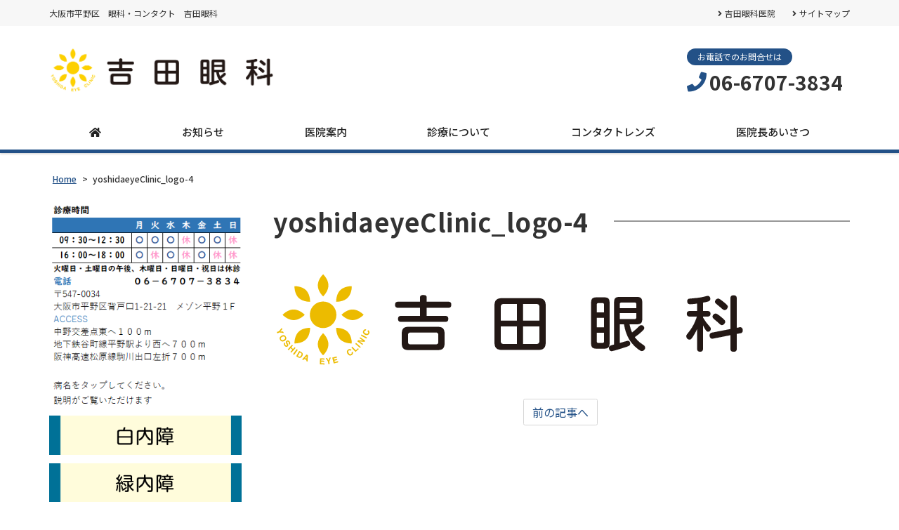

--- FILE ---
content_type: text/html; charset=UTF-8
request_url: https://yoshidaganka.net/yoshidaeyeclinic_logo-4/
body_size: 8702
content:
<!DOCTYPE html>
<html dir="ltr" lang="ja"
	prefix="og: https://ogp.me/ns#" >
<head>
	<meta charset="UTF-8">
	<meta name="viewport" content="width=device-width, initial-scale=1, shrink-to-fit=no">
	<meta name="format-detection" content="telephone=no">
		<meta name="robots" content="noindex,follow">
	<meta property="og:site_name" content="大阪市平野区　眼科　コンタクト　吉田眼科">
<meta property="og:type" content="article">
<meta property="og:title" content="yoshidaeyeClinic_logo-4">
<meta property="og:description" content=" ...">
<meta property="og:url" content="https://yoshidaganka.net/yoshidaeyeclinic_logo-4/">
<meta property="og:image" content="https://yoshidaganka.net/web/wp-content/themes/yuki-company-2020/images/ogp-logo.png">

<meta property="og:locale" content="ja_JP">
		<link href="https://use.fontawesome.com/releases/v5.6.1/css/all.css" rel="stylesheet">
	<title>yoshidaeyeClinic_logo-4 | 大阪市平野区 眼科 コンタクト 吉田眼科</title>

		<!-- All in One SEO 4.3.3 - aioseo.com -->
		<meta name="robots" content="max-image-preview:large" />
		<link rel="canonical" href="https://yoshidaganka.net/yoshidaeyeclinic_logo-4/" />
		<meta name="generator" content="All in One SEO (AIOSEO) 4.3.3 " />
		<meta property="og:locale" content="ja_JP" />
		<meta property="og:site_name" content="大阪市平野区　眼科　コンタクト　吉田眼科 | 大阪市平野区　眼科・コンタクト　吉田眼科" />
		<meta property="og:type" content="article" />
		<meta property="og:title" content="yoshidaeyeClinic_logo-4 | 大阪市平野区 眼科 コンタクト 吉田眼科" />
		<meta property="og:url" content="https://yoshidaganka.net/yoshidaeyeclinic_logo-4/" />
		<meta property="og:image" content="https://yoshidaganka.net/web/wp-content/uploads/yoshidaeyeClinic_logo-4.png" />
		<meta property="og:image:secure_url" content="https://yoshidaganka.net/web/wp-content/uploads/yoshidaeyeClinic_logo-4.png" />
		<meta property="og:image:width" content="672" />
		<meta property="og:image:height" content="137" />
		<meta property="article:published_time" content="2021-04-04T06:24:10+00:00" />
		<meta property="article:modified_time" content="2021-04-04T06:24:10+00:00" />
		<meta name="twitter:card" content="summary" />
		<meta name="twitter:title" content="yoshidaeyeClinic_logo-4 | 大阪市平野区 眼科 コンタクト 吉田眼科" />
		<meta name="twitter:image" content="https://yoshidaganka.net/web/wp-content/uploads/yoshidaeyeClinic_logo-4.png" />
		<meta name="google" content="nositelinkssearchbox" />
		<script type="application/ld+json" class="aioseo-schema">
			{"@context":"https:\/\/schema.org","@graph":[{"@type":"BreadcrumbList","@id":"https:\/\/yoshidaganka.net\/yoshidaeyeclinic_logo-4\/#breadcrumblist","itemListElement":[{"@type":"ListItem","@id":"https:\/\/yoshidaganka.net\/#listItem","position":1,"item":{"@type":"WebPage","@id":"https:\/\/yoshidaganka.net\/","name":"\u30db\u30fc\u30e0","description":"\u5927\u962a\u5e02\u5e73\u91ce\u533a \u773c\u79d1\u30fb\u30b3\u30f3\u30bf\u30af\u30c8 \u5409\u7530\u773c\u79d1 \u5e73\u91ce\u533a| \u773c\u79d1| \u5409\u7530\u773c\u79d1| \u9662\u5185\u306f\u5168\u5ba4\u30d0\u30ea\u30a2\u30d5\u30ea\u30fc\u3067\u3001\u8eca\u3044\u3059\u306e\u60a3\u8005\u69d8\u3082\u8996\u529b\u691c\u67fb\u3001\u773c\u5727\u691c\u67fb\u3001\u773c\u5e95\u691c\u67fb\u7b49\u3092\u8eca\u3044\u3059\u306e\u307e\u307e\u53d7\u3051\u3066\u3044\u305f\u3060\u3051\u307e\u3059\u306e\u3067\u3054\u5b89\u5fc3\u304f\u3060\u3055\u3044\u3002","url":"https:\/\/yoshidaganka.net\/"},"nextItem":"https:\/\/yoshidaganka.net\/yoshidaeyeclinic_logo-4\/#listItem"},{"@type":"ListItem","@id":"https:\/\/yoshidaganka.net\/yoshidaeyeclinic_logo-4\/#listItem","position":2,"item":{"@type":"WebPage","@id":"https:\/\/yoshidaganka.net\/yoshidaeyeclinic_logo-4\/","name":"yoshidaeyeClinic_logo-4","url":"https:\/\/yoshidaganka.net\/yoshidaeyeclinic_logo-4\/"},"previousItem":"https:\/\/yoshidaganka.net\/#listItem"}]},{"@type":"ItemPage","@id":"https:\/\/yoshidaganka.net\/yoshidaeyeclinic_logo-4\/#itempage","url":"https:\/\/yoshidaganka.net\/yoshidaeyeclinic_logo-4\/","name":"yoshidaeyeClinic_logo-4 | \u5927\u962a\u5e02\u5e73\u91ce\u533a \u773c\u79d1 \u30b3\u30f3\u30bf\u30af\u30c8 \u5409\u7530\u773c\u79d1","inLanguage":"ja","isPartOf":{"@id":"https:\/\/yoshidaganka.net\/#website"},"breadcrumb":{"@id":"https:\/\/yoshidaganka.net\/yoshidaeyeclinic_logo-4\/#breadcrumblist"},"author":{"@id":"https:\/\/yoshidaganka.net\/author\/makimoto\/#author"},"creator":{"@id":"https:\/\/yoshidaganka.net\/author\/makimoto\/#author"},"datePublished":"2021-04-04T06:24:10+09:00","dateModified":"2021-04-04T06:24:10+09:00"},{"@type":"Organization","@id":"https:\/\/yoshidaganka.net\/#organization","name":"\u5409\u7530\u773c\u79d1\u533b","url":"https:\/\/yoshidaganka.net\/","logo":{"@type":"ImageObject","url":"https:\/\/yoshidaganka.net\/web\/wp-content\/uploads\/yoshidaeyeClinic_logo-4.png","@id":"https:\/\/yoshidaganka.net\/#organizationLogo","width":672,"height":137},"image":{"@id":"https:\/\/yoshidaganka.net\/#organizationLogo"},"contactPoint":{"@type":"ContactPoint","telephone":"+81667073834","contactType":"none"}},{"@type":"Person","@id":"https:\/\/yoshidaganka.net\/author\/makimoto\/#author","url":"https:\/\/yoshidaganka.net\/author\/makimoto\/","name":"makimotomitsunari","image":{"@type":"ImageObject","@id":"https:\/\/yoshidaganka.net\/yoshidaeyeclinic_logo-4\/#authorImage","url":"https:\/\/secure.gravatar.com\/avatar\/9c3205aacceda3d331f4936fb2d317f1?s=96&d=mm&r=g","width":96,"height":96,"caption":"makimotomitsunari"}},{"@type":"WebSite","@id":"https:\/\/yoshidaganka.net\/#website","url":"https:\/\/yoshidaganka.net\/","name":"\u5927\u962a\u5e02\u5e73\u91ce\u533a\u3000\u773c\u79d1\u3000\u30b3\u30f3\u30bf\u30af\u30c8\u3000\u5409\u7530\u773c\u79d1","description":"\u5927\u962a\u5e02\u5e73\u91ce\u533a\u3000\u773c\u79d1\u30fb\u30b3\u30f3\u30bf\u30af\u30c8\u3000\u5409\u7530\u773c\u79d1","inLanguage":"ja","publisher":{"@id":"https:\/\/yoshidaganka.net\/#organization"}}]}
		</script>
		<!-- All in One SEO -->

		<!-- This site uses the Google Analytics by MonsterInsights plugin v8.14.0 - Using Analytics tracking - https://www.monsterinsights.com/ -->
		<!-- Note: MonsterInsights is not currently configured on this site. The site owner needs to authenticate with Google Analytics in the MonsterInsights settings panel. -->
					<!-- No UA code set -->
				<!-- / Google Analytics by MonsterInsights -->
		<link rel='stylesheet' id='wp-block-library-css' href='https://yoshidaganka.net/web/wp-includes/css/dist/block-library/style.min.css' media='all' />
<style id='wp-block-library-theme-inline-css'>
.wp-block-audio figcaption{color:#555;font-size:13px;text-align:center}.is-dark-theme .wp-block-audio figcaption{color:hsla(0,0%,100%,.65)}.wp-block-audio{margin:0 0 1em}.wp-block-code{border:1px solid #ccc;border-radius:4px;font-family:Menlo,Consolas,monaco,monospace;padding:.8em 1em}.wp-block-embed figcaption{color:#555;font-size:13px;text-align:center}.is-dark-theme .wp-block-embed figcaption{color:hsla(0,0%,100%,.65)}.wp-block-embed{margin:0 0 1em}.blocks-gallery-caption{color:#555;font-size:13px;text-align:center}.is-dark-theme .blocks-gallery-caption{color:hsla(0,0%,100%,.65)}.wp-block-image figcaption{color:#555;font-size:13px;text-align:center}.is-dark-theme .wp-block-image figcaption{color:hsla(0,0%,100%,.65)}.wp-block-image{margin:0 0 1em}.wp-block-pullquote{border-top:4px solid;border-bottom:4px solid;margin-bottom:1.75em;color:currentColor}.wp-block-pullquote__citation,.wp-block-pullquote cite,.wp-block-pullquote footer{color:currentColor;text-transform:uppercase;font-size:.8125em;font-style:normal}.wp-block-quote{border-left:.25em solid;margin:0 0 1.75em;padding-left:1em}.wp-block-quote cite,.wp-block-quote footer{color:currentColor;font-size:.8125em;position:relative;font-style:normal}.wp-block-quote.has-text-align-right{border-left:none;border-right:.25em solid;padding-left:0;padding-right:1em}.wp-block-quote.has-text-align-center{border:none;padding-left:0}.wp-block-quote.is-large,.wp-block-quote.is-style-large,.wp-block-quote.is-style-plain{border:none}.wp-block-search .wp-block-search__label{font-weight:700}.wp-block-search__button{border:1px solid #ccc;padding:.375em .625em}:where(.wp-block-group.has-background){padding:1.25em 2.375em}.wp-block-separator.has-css-opacity{opacity:.4}.wp-block-separator{border:none;border-bottom:2px solid;margin-left:auto;margin-right:auto}.wp-block-separator.has-alpha-channel-opacity{opacity:1}.wp-block-separator:not(.is-style-wide):not(.is-style-dots){width:100px}.wp-block-separator.has-background:not(.is-style-dots){border-bottom:none;height:1px}.wp-block-separator.has-background:not(.is-style-wide):not(.is-style-dots){height:2px}.wp-block-table{margin:"0 0 1em 0"}.wp-block-table thead{border-bottom:3px solid}.wp-block-table tfoot{border-top:3px solid}.wp-block-table td,.wp-block-table th{word-break:normal}.wp-block-table figcaption{color:#555;font-size:13px;text-align:center}.is-dark-theme .wp-block-table figcaption{color:hsla(0,0%,100%,.65)}.wp-block-video figcaption{color:#555;font-size:13px;text-align:center}.is-dark-theme .wp-block-video figcaption{color:hsla(0,0%,100%,.65)}.wp-block-video{margin:0 0 1em}.wp-block-template-part.has-background{padding:1.25em 2.375em;margin-top:0;margin-bottom:0}
</style>
<link rel='stylesheet' id='classic-theme-styles-css' href='https://yoshidaganka.net/web/wp-includes/css/classic-themes.min.css' media='all' />
<style id='global-styles-inline-css'>
body{--wp--preset--color--black: #000000;--wp--preset--color--cyan-bluish-gray: #abb8c3;--wp--preset--color--white: #ffffff;--wp--preset--color--pale-pink: #f78da7;--wp--preset--color--vivid-red: #cf2e2e;--wp--preset--color--luminous-vivid-orange: #ff6900;--wp--preset--color--luminous-vivid-amber: #fcb900;--wp--preset--color--light-green-cyan: #7bdcb5;--wp--preset--color--vivid-green-cyan: #00d084;--wp--preset--color--pale-cyan-blue: #8ed1fc;--wp--preset--color--vivid-cyan-blue: #0693e3;--wp--preset--color--vivid-purple: #9b51e0;--wp--preset--gradient--vivid-cyan-blue-to-vivid-purple: linear-gradient(135deg,rgba(6,147,227,1) 0%,rgb(155,81,224) 100%);--wp--preset--gradient--light-green-cyan-to-vivid-green-cyan: linear-gradient(135deg,rgb(122,220,180) 0%,rgb(0,208,130) 100%);--wp--preset--gradient--luminous-vivid-amber-to-luminous-vivid-orange: linear-gradient(135deg,rgba(252,185,0,1) 0%,rgba(255,105,0,1) 100%);--wp--preset--gradient--luminous-vivid-orange-to-vivid-red: linear-gradient(135deg,rgba(255,105,0,1) 0%,rgb(207,46,46) 100%);--wp--preset--gradient--very-light-gray-to-cyan-bluish-gray: linear-gradient(135deg,rgb(238,238,238) 0%,rgb(169,184,195) 100%);--wp--preset--gradient--cool-to-warm-spectrum: linear-gradient(135deg,rgb(74,234,220) 0%,rgb(151,120,209) 20%,rgb(207,42,186) 40%,rgb(238,44,130) 60%,rgb(251,105,98) 80%,rgb(254,248,76) 100%);--wp--preset--gradient--blush-light-purple: linear-gradient(135deg,rgb(255,206,236) 0%,rgb(152,150,240) 100%);--wp--preset--gradient--blush-bordeaux: linear-gradient(135deg,rgb(254,205,165) 0%,rgb(254,45,45) 50%,rgb(107,0,62) 100%);--wp--preset--gradient--luminous-dusk: linear-gradient(135deg,rgb(255,203,112) 0%,rgb(199,81,192) 50%,rgb(65,88,208) 100%);--wp--preset--gradient--pale-ocean: linear-gradient(135deg,rgb(255,245,203) 0%,rgb(182,227,212) 50%,rgb(51,167,181) 100%);--wp--preset--gradient--electric-grass: linear-gradient(135deg,rgb(202,248,128) 0%,rgb(113,206,126) 100%);--wp--preset--gradient--midnight: linear-gradient(135deg,rgb(2,3,129) 0%,rgb(40,116,252) 100%);--wp--preset--duotone--dark-grayscale: url('#wp-duotone-dark-grayscale');--wp--preset--duotone--grayscale: url('#wp-duotone-grayscale');--wp--preset--duotone--purple-yellow: url('#wp-duotone-purple-yellow');--wp--preset--duotone--blue-red: url('#wp-duotone-blue-red');--wp--preset--duotone--midnight: url('#wp-duotone-midnight');--wp--preset--duotone--magenta-yellow: url('#wp-duotone-magenta-yellow');--wp--preset--duotone--purple-green: url('#wp-duotone-purple-green');--wp--preset--duotone--blue-orange: url('#wp-duotone-blue-orange');--wp--preset--font-size--small: 13px;--wp--preset--font-size--medium: 20px;--wp--preset--font-size--large: 36px;--wp--preset--font-size--x-large: 42px;--wp--preset--spacing--20: 0.44rem;--wp--preset--spacing--30: 0.67rem;--wp--preset--spacing--40: 1rem;--wp--preset--spacing--50: 1.5rem;--wp--preset--spacing--60: 2.25rem;--wp--preset--spacing--70: 3.38rem;--wp--preset--spacing--80: 5.06rem;}:where(.is-layout-flex){gap: 0.5em;}body .is-layout-flow > .alignleft{float: left;margin-inline-start: 0;margin-inline-end: 2em;}body .is-layout-flow > .alignright{float: right;margin-inline-start: 2em;margin-inline-end: 0;}body .is-layout-flow > .aligncenter{margin-left: auto !important;margin-right: auto !important;}body .is-layout-constrained > .alignleft{float: left;margin-inline-start: 0;margin-inline-end: 2em;}body .is-layout-constrained > .alignright{float: right;margin-inline-start: 2em;margin-inline-end: 0;}body .is-layout-constrained > .aligncenter{margin-left: auto !important;margin-right: auto !important;}body .is-layout-constrained > :where(:not(.alignleft):not(.alignright):not(.alignfull)){max-width: var(--wp--style--global--content-size);margin-left: auto !important;margin-right: auto !important;}body .is-layout-constrained > .alignwide{max-width: var(--wp--style--global--wide-size);}body .is-layout-flex{display: flex;}body .is-layout-flex{flex-wrap: wrap;align-items: center;}body .is-layout-flex > *{margin: 0;}:where(.wp-block-columns.is-layout-flex){gap: 2em;}.has-black-color{color: var(--wp--preset--color--black) !important;}.has-cyan-bluish-gray-color{color: var(--wp--preset--color--cyan-bluish-gray) !important;}.has-white-color{color: var(--wp--preset--color--white) !important;}.has-pale-pink-color{color: var(--wp--preset--color--pale-pink) !important;}.has-vivid-red-color{color: var(--wp--preset--color--vivid-red) !important;}.has-luminous-vivid-orange-color{color: var(--wp--preset--color--luminous-vivid-orange) !important;}.has-luminous-vivid-amber-color{color: var(--wp--preset--color--luminous-vivid-amber) !important;}.has-light-green-cyan-color{color: var(--wp--preset--color--light-green-cyan) !important;}.has-vivid-green-cyan-color{color: var(--wp--preset--color--vivid-green-cyan) !important;}.has-pale-cyan-blue-color{color: var(--wp--preset--color--pale-cyan-blue) !important;}.has-vivid-cyan-blue-color{color: var(--wp--preset--color--vivid-cyan-blue) !important;}.has-vivid-purple-color{color: var(--wp--preset--color--vivid-purple) !important;}.has-black-background-color{background-color: var(--wp--preset--color--black) !important;}.has-cyan-bluish-gray-background-color{background-color: var(--wp--preset--color--cyan-bluish-gray) !important;}.has-white-background-color{background-color: var(--wp--preset--color--white) !important;}.has-pale-pink-background-color{background-color: var(--wp--preset--color--pale-pink) !important;}.has-vivid-red-background-color{background-color: var(--wp--preset--color--vivid-red) !important;}.has-luminous-vivid-orange-background-color{background-color: var(--wp--preset--color--luminous-vivid-orange) !important;}.has-luminous-vivid-amber-background-color{background-color: var(--wp--preset--color--luminous-vivid-amber) !important;}.has-light-green-cyan-background-color{background-color: var(--wp--preset--color--light-green-cyan) !important;}.has-vivid-green-cyan-background-color{background-color: var(--wp--preset--color--vivid-green-cyan) !important;}.has-pale-cyan-blue-background-color{background-color: var(--wp--preset--color--pale-cyan-blue) !important;}.has-vivid-cyan-blue-background-color{background-color: var(--wp--preset--color--vivid-cyan-blue) !important;}.has-vivid-purple-background-color{background-color: var(--wp--preset--color--vivid-purple) !important;}.has-black-border-color{border-color: var(--wp--preset--color--black) !important;}.has-cyan-bluish-gray-border-color{border-color: var(--wp--preset--color--cyan-bluish-gray) !important;}.has-white-border-color{border-color: var(--wp--preset--color--white) !important;}.has-pale-pink-border-color{border-color: var(--wp--preset--color--pale-pink) !important;}.has-vivid-red-border-color{border-color: var(--wp--preset--color--vivid-red) !important;}.has-luminous-vivid-orange-border-color{border-color: var(--wp--preset--color--luminous-vivid-orange) !important;}.has-luminous-vivid-amber-border-color{border-color: var(--wp--preset--color--luminous-vivid-amber) !important;}.has-light-green-cyan-border-color{border-color: var(--wp--preset--color--light-green-cyan) !important;}.has-vivid-green-cyan-border-color{border-color: var(--wp--preset--color--vivid-green-cyan) !important;}.has-pale-cyan-blue-border-color{border-color: var(--wp--preset--color--pale-cyan-blue) !important;}.has-vivid-cyan-blue-border-color{border-color: var(--wp--preset--color--vivid-cyan-blue) !important;}.has-vivid-purple-border-color{border-color: var(--wp--preset--color--vivid-purple) !important;}.has-vivid-cyan-blue-to-vivid-purple-gradient-background{background: var(--wp--preset--gradient--vivid-cyan-blue-to-vivid-purple) !important;}.has-light-green-cyan-to-vivid-green-cyan-gradient-background{background: var(--wp--preset--gradient--light-green-cyan-to-vivid-green-cyan) !important;}.has-luminous-vivid-amber-to-luminous-vivid-orange-gradient-background{background: var(--wp--preset--gradient--luminous-vivid-amber-to-luminous-vivid-orange) !important;}.has-luminous-vivid-orange-to-vivid-red-gradient-background{background: var(--wp--preset--gradient--luminous-vivid-orange-to-vivid-red) !important;}.has-very-light-gray-to-cyan-bluish-gray-gradient-background{background: var(--wp--preset--gradient--very-light-gray-to-cyan-bluish-gray) !important;}.has-cool-to-warm-spectrum-gradient-background{background: var(--wp--preset--gradient--cool-to-warm-spectrum) !important;}.has-blush-light-purple-gradient-background{background: var(--wp--preset--gradient--blush-light-purple) !important;}.has-blush-bordeaux-gradient-background{background: var(--wp--preset--gradient--blush-bordeaux) !important;}.has-luminous-dusk-gradient-background{background: var(--wp--preset--gradient--luminous-dusk) !important;}.has-pale-ocean-gradient-background{background: var(--wp--preset--gradient--pale-ocean) !important;}.has-electric-grass-gradient-background{background: var(--wp--preset--gradient--electric-grass) !important;}.has-midnight-gradient-background{background: var(--wp--preset--gradient--midnight) !important;}.has-small-font-size{font-size: var(--wp--preset--font-size--small) !important;}.has-medium-font-size{font-size: var(--wp--preset--font-size--medium) !important;}.has-large-font-size{font-size: var(--wp--preset--font-size--large) !important;}.has-x-large-font-size{font-size: var(--wp--preset--font-size--x-large) !important;}
.wp-block-navigation a:where(:not(.wp-element-button)){color: inherit;}
:where(.wp-block-columns.is-layout-flex){gap: 2em;}
.wp-block-pullquote{font-size: 1.5em;line-height: 1.6;}
</style>
<link rel='stylesheet' id='dnd-upload-cf7-css' href='https://yoshidaganka.net/web/wp-content/plugins/drag-and-drop-multiple-file-upload-contact-form-7/assets/css/dnd-upload-cf7.css' media='all' />
<link rel='stylesheet' id='contact-form-7-css' href='https://yoshidaganka.net/web/wp-content/plugins/contact-form-7/includes/css/styles.css' media='all' />
<link rel='stylesheet' id='fancybox-css' href='https://yoshidaganka.net/web/wp-content/plugins/easy-fancybox/fancybox/1.5.4/jquery.fancybox.min.css' media='screen' />
<link rel='stylesheet' id='noto-sans-css' href='https://fonts.googleapis.com/css?family=Noto+Sans+JP%3A400%2C500%2C700&#038;subset=japanese' media='all' />
<link rel='stylesheet' id='style-css' href='https://yoshidaganka.net/web/wp-content/themes/yuki-company-2020/style.css?202602012103' media='all' />
<link rel='stylesheet' id='custom-css' href='https://yoshidaganka.net/web/wp-content/themes/yuki-company-2020/custom.css' media='all' />
<script src='https://yoshidaganka.net/web/wp-includes/js/jquery/jquery.min.js' id='jquery-core-js'></script>
<script src='https://yoshidaganka.net/web/wp-includes/js/jquery/jquery-migrate.min.js' id='jquery-migrate-js'></script>
<script src='https://yoshidaganka.net/web/wp-content/themes/yuki-company-2020/js/jquery.matchHeight-min.js' id='matchHeight-js'></script>
<script src='https://yoshidaganka.net/web/wp-content/themes/yuki-company-2020/js/smartRollover.js' id='smartRollover-js'></script>
<script src='https://yoshidaganka.net/web/wp-content/themes/yuki-company-2020/js/general.js' id='general-js'></script>
</head>
<body class="attachment attachment-template-default single single-attachment postid-2348 attachmentid-2348 attachment-png wp-embed-responsive sidebar-left theme-color-a">
<div id="wrapper" class="wrapper">
	<header id="header" class="site-header header1">
<div class="topbar">
	<div class="container">
		<div class="site-description">大阪市平野区　眼科・コンタクト　吉田眼科</div>
		<div id="extranav" class="extranav">
<ul id="menu-secondary" class="menu"><li id="menu-item-1116" class="menu-item menu-item-type-post_type menu-item-object-page menu-item-home menu-item-1116"><a href="https://yoshidaganka.net/">吉田眼科医院</a></li>
<li id="menu-item-597" class="menu-item menu-item-type-post_type menu-item-object-page menu-item-597"><a href="https://yoshidaganka.net/sitemap/">サイトマップ</a></li>
</ul></div>
	</div>
</div>
<div class="header-main">
	<div class="container">
		<p class="site-logo">
	<a href="https://yoshidaganka.net"><img src="https://yoshidaganka.net/web/wp-content/uploads/yoshidaeyeClinic_logo-3.png" alt="吉田眼科医院"></a>
</p>
		<div class="header-info">
	<div class="header-contact">
								<div class="header-contact-tel">
				<span class="header-contact-tel-tit">お電話でのお問合せは</span>
				<p class="tel-num">
					<i class="fas fa-phone"></i>
					<span class="tel-link">06-6707-3834</span>
				</p>
			</div>
						</div>
</div>			<button class="btn-hamburger" type="button" data-toggle="collapse" data-target=".mobilenav-overlay">
		<span class="btn-hamburger-icon">
			<span class="icon-bar"></span>
			<span class="icon-bar"></span>
			<span class="icon-bar"></span>
		</span>
		<span class="btn-hamburger-name">MENU</span>
	</button>
	<nav id="mobilenav" class="mobilenav mobilenav-overlay" role="navigation" itemscope itemtype="http://www.schema.org/SiteNavigationElement">
		<ul id="menu-mobile" class="menu"><li id="menu-item-784" class="menu-item menu-item-type-post_type menu-item-object-page menu-item-home menu-item-784"><a href="https://yoshidaganka.net/">吉田眼科医院</a></li>
<li id="menu-item-2094" class="menu-item menu-item-type-post_type menu-item-object-page menu-item-2094"><a href="https://yoshidaganka.net/infomationm/">お知らせ</a></li>
<li id="menu-item-788" class="menu-item menu-item-type-post_type menu-item-object-page menu-item-788"><a href="https://yoshidaganka.net/products/">医院案内</a></li>
<li id="menu-item-790" class="menu-item menu-item-type-post_type menu-item-object-page menu-item-790"><a href="https://yoshidaganka.net/equipment/">診療について</a></li>
<li id="menu-item-2241" class="menu-item menu-item-type-post_type menu-item-object-page menu-item-2241"><a href="https://yoshidaganka.net/contact-lens/">コンタクトレンズ</a></li>
<li id="menu-item-2404" class="menu-item menu-item-type-post_type menu-item-object-page menu-item-2404"><a href="https://yoshidaganka.net/gankenkasui/">白内障が気になる方</a></li>
<li id="menu-item-2405" class="menu-item menu-item-type-post_type menu-item-object-page menu-item-2405"><a href="https://yoshidaganka.net/%e7%b7%91%e5%86%85%e9%9a%9c%e3%81%8c%e3%81%8d%e3%81%ab%e3%81%aa%e3%82%8b%e6%96%b9-2/">緑内障が気になる方</a></li>
<li id="menu-item-2406" class="menu-item menu-item-type-post_type menu-item-object-page menu-item-2406"><a href="https://yoshidaganka.net/%e9%a3%9b%e8%9a%8a%e7%97%87%e3%81%8c%e6%b0%97%e3%81%ab%e3%81%aa%e3%82%8b%e6%96%b9-3/">飛蚊症が気になる方</a></li>
<li id="menu-item-2407" class="menu-item menu-item-type-post_type menu-item-object-page menu-item-2407"><a href="https://yoshidaganka.net/tounyoubyou/">糖尿病網膜症が気になる方</a></li>
<li id="menu-item-2408" class="menu-item menu-item-type-post_type menu-item-object-page menu-item-2408"><a href="https://yoshidaganka.net/%e7%9c%bc%e7%b2%be%e7%96%b2%e5%8a%b4%e3%81%8c%e6%b0%97%e3%81%ab%e3%81%aa%e3%82%8b%e6%96%b9-3/">眼精疲労が気になる方</a></li>
<li id="menu-item-2095" class="menu-item menu-item-type-post_type menu-item-object-page menu-item-2095"><a href="https://yoshidaganka.net/aboutus/">院長あいさつ</a></li>
</ul>					<button class="btn-close" type="button" data-target=".mobilenav-overlay">Close</button>
			</nav>
	</div>
</div>
<div class="globalnav-wrap">
	<div class="container">
	<nav id="globalnav" class="globalnav" role="navigation">
	<ul class="menu">
		<li id="menu-item-1122" class="menu-item menu-item-type-post_type menu-item-object-page menu-item-home menu-item-1122"><a href="https://yoshidaganka.net/"><i class="fas fa-home"></i></a></li>
<li id="menu-item-2060" class="menu-item menu-item-type-post_type menu-item-object-page menu-item-2060"><a href="https://yoshidaganka.net/infomationm/">お知らせ</a></li>
<li id="menu-item-627" class="menu-item menu-item-type-post_type menu-item-object-page menu-item-627"><a href="https://yoshidaganka.net/products/">医院案内</a></li>
<li id="menu-item-641" class="menu-item menu-item-type-post_type menu-item-object-page menu-item-641"><a href="https://yoshidaganka.net/equipment/">診療について</a></li>
<li id="menu-item-2240" class="menu-item menu-item-type-post_type menu-item-object-page menu-item-2240"><a href="https://yoshidaganka.net/contact-lens/">コンタクトレンズ</a></li>
<li id="menu-item-628" class="menu-item menu-item-type-post_type menu-item-object-page menu-item-628"><a href="https://yoshidaganka.net/aboutus/">医院長あいさつ</a></li>
			</ul>
</nav>	</div>
</div></header>
<div id="content" class="site-content">
<div class="breadcrumb-wrap">
	<div class="container">
		<div class="breadcrumb bcn-nav-xt" xmlns:v="http://rdf.data-vocabulary.org/#">
		<!-- Breadcrumb NavXT 7.2.0 -->
<span property="itemListElement" typeof="ListItem"><a property="item" typeof="WebPage" title="大阪市平野区　眼科　コンタクト　吉田眼科へ移動" href="https://yoshidaganka.net" class="home"><span property="name">Home</span></a><meta property="position" content="1"></span> &gt; <span property="itemListElement" typeof="ListItem"><span property="name">yoshidaeyeClinic_logo-4</span><meta property="position" content="2"></span>		</div>
	</div>
</div>
<div class="container">
	<main id="main" class="site-main">
					<article id="post-2348" class="contents-single post-2348 attachment type-attachment status-inherit">
			<div class="post-content">
				<h1 class="entry-title post-title"><span>yoshidaeyeClinic_logo-4</span></h1>
				<div class="entry-content">
					<p class="attachment"><a href='https://yoshidaganka.net/web/wp-content/uploads/yoshidaeyeClinic_logo-4.png'><img width="672" height="137" src="https://yoshidaganka.net/web/wp-content/uploads/yoshidaeyeClinic_logo-4.png" class="attachment-medium size-medium" alt="" decoding="async" loading="lazy" /></a></p>
				</div>
			</div>
								</article>
						<nav class="pager">
	<ul>
		<li class="previous-post"><a href="https://yoshidaganka.net/yoshidaeyeclinic_logo-4/" rel="prev">前の記事へ</a></li>
		<li class="next-post"></li>
	</ul>
</nav>		</main>
	<aside id="sidebar" class="sidebar">


<div id="sidebar-widget-1" class="sidebar-widget">
<div id="widget_sp_image-2" class="widget widget_sp_image"><img width="321" height="338" class="attachment-full aligncenter" style="max-width: 100%;" src="https://yoshidaganka.net/web/wp-content/uploads/2519314f7a250d5974028f44ccc8c44b.png" /></div><div id="widget_sp_image-5" class="widget widget_sp_image"><a href="http://yoshidaganka.net/web/gankenkasui/" target="_self" class="widget_sp_image-image-link"><img width="800" height="162" class="attachment-full aligncenter" style="max-width: 100%;" src="https://yoshidaganka.net/web/wp-content/uploads/a06.png" /></a></div><div id="widget_sp_image-4" class="widget widget_sp_image"><a href="http://yoshidaganka.net/web/%e7%b7%91%e5%86%85%e9%9a%9c%e3%81%8c%e3%81%8d%e3%81%ab%e3%81%aa%e3%82%8b%e6%96%b9-2/" target="_self" class="widget_sp_image-image-link"><img width="800" height="162" class="attachment-full aligncenter" style="max-width: 100%;" src="https://yoshidaganka.net/web/wp-content/uploads/a01.png" /></a></div><div id="widget_sp_image-7" class="widget widget_sp_image"><a href="http://yoshidaganka.net/web/%e9%a3%9b%e8%9a%8a%e7%97%87%e3%81%8c%e6%b0%97%e3%81%ab%e3%81%aa%e3%82%8b%e6%96%b9-3/" target="_self" class="widget_sp_image-image-link"><img width="800" height="163" class="attachment-full aligncenter" style="max-width: 100%;" src="https://yoshidaganka.net/web/wp-content/uploads/a04.png" /></a></div><div id="widget_sp_image-8" class="widget widget_sp_image"><a href="http://yoshidaganka.net/web/tounyoubyou/" target="_self" class="widget_sp_image-image-link"><img width="800" height="163" class="attachment-full aligncenter" style="max-width: 100%;" src="https://yoshidaganka.net/web/wp-content/uploads/a05.png" /></a></div><div id="widget_sp_image-6" class="widget widget_sp_image"><a href="http://yoshidaganka.net/web/%e7%9c%bc%e7%b2%be%e7%96%b2%e5%8a%b4%e3%81%8c%e6%b0%97%e3%81%ab%e3%81%aa%e3%82%8b%e6%96%b9-3/" target="_self" class="widget_sp_image-image-link"><img width="800" height="163" class="attachment-full aligncenter" style="max-width: 100%;" src="https://yoshidaganka.net/web/wp-content/uploads/a03.png" /></a></div></div>


</aside>
</div>
</div>
<footer id="footer" class="site-footer" role="contentinfo">
			<div class="footer-main">
		<div class="container">
			<div class="footer-main-row">
				<div class="footer-information">
	<h4 class="company-name">吉田眼科医院</h4>
	<div class="company-address">
	<span class="company-postcode">〒547-0034</span>
	大阪市平野区背戸口1-21-21　メゾン平野1F</div>
	
	<p class="company-tel">TEL：<span class="tel">06-6707-3834</span></p>


</div>				<div class="footernav-wrap">
	<div class="footernav1 footernav">
	<ul id="menu-footer1" class="menu"><li id="menu-item-551" class="menu-item menu-item-type-post_type menu-item-object-page menu-item-home menu-item-551"><a href="https://yoshidaganka.net/">吉田眼科医院</a></li>
<li id="menu-item-2193" class="menu-item menu-item-type-post_type menu-item-object-page menu-item-2193"><a href="https://yoshidaganka.net/infomationm/">お知らせ</a></li>
<li id="menu-item-646" class="menu-item menu-item-type-post_type menu-item-object-page menu-item-646"><a href="https://yoshidaganka.net/products/">医院案内</a></li>
<li id="menu-item-645" class="menu-item menu-item-type-post_type menu-item-object-page menu-item-645"><a href="https://yoshidaganka.net/equipment/">診療について</a></li>
<li id="menu-item-2242" class="menu-item menu-item-type-post_type menu-item-object-page menu-item-2242"><a href="https://yoshidaganka.net/contact-lens/">コンタクトレンズ</a></li>
<li id="menu-item-644" class="menu-item menu-item-type-post_type menu-item-object-page menu-item-644"><a href="https://yoshidaganka.net/aboutus/">院長あいさつ</a></li>
</ul>	</div>
	<div class="footernav2 footernav">
	<ul id="menu-footer2" class="menu"><li id="menu-item-2442" class="menu-item menu-item-type-post_type menu-item-object-page menu-item-2442"><a href="https://yoshidaganka.net/gankenkasui/">白内障が気になる方</a></li>
<li id="menu-item-2443" class="menu-item menu-item-type-post_type menu-item-object-page menu-item-2443"><a href="https://yoshidaganka.net/%e7%9c%bc%e7%b2%be%e7%96%b2%e5%8a%b4%e3%81%8c%e6%b0%97%e3%81%ab%e3%81%aa%e3%82%8b%e6%96%b9-3/">眼精疲労が気になる方</a></li>
<li id="menu-item-2444" class="menu-item menu-item-type-post_type menu-item-object-page menu-item-2444"><a href="https://yoshidaganka.net/tounyoubyou/">糖尿病網膜症が気になる方</a></li>
<li id="menu-item-2445" class="menu-item menu-item-type-post_type menu-item-object-page menu-item-2445"><a href="https://yoshidaganka.net/moumaku-hakuri/">網膜剥離</a></li>
<li id="menu-item-2446" class="menu-item menu-item-type-post_type menu-item-object-page menu-item-2446"><a href="https://yoshidaganka.net/%e7%b7%91%e5%86%85%e9%9a%9c%e3%81%8c%e3%81%8d%e3%81%ab%e3%81%aa%e3%82%8b%e6%96%b9-2/">緑内障が気になる方</a></li>
</ul>	</div>
	<div class="footernav3 footernav">
	<ul id="menu-footer3" class="menu"><li id="menu-item-2448" class="menu-item menu-item-type-post_type menu-item-object-page menu-item-2448"><a href="https://yoshidaganka.net/contact/">お問合せ</a></li>
<li id="menu-item-2447" class="menu-item menu-item-type-post_type menu-item-object-page menu-item-privacy-policy menu-item-2447"><a href="https://yoshidaganka.net/pp/">プライバシーポリシー</a></li>
</ul>	</div>
</div>			</div>
		</div>
	</div>
	<div class="footer-copyright">
	<div class="container">
				<a href="https://yoshidaganka.net"><small class="copyright">Copyright © 2020 Company All Rights Reserved.</small></a>
			</div>
</div></footer>
<div class="pagetop"><a href="#wrapper"><i class="fas fa-angle-up"></i></a></div>
</div>
<script>
  if(jQuery('.wpcf7').length){
    var wpcf7Elm = document.querySelector( '.wpcf7' );
    wpcf7Elm.addEventListener( 'wpcf7mailsent', function( event ) {
     location.replace('https://yoshidaganka.net/thanks_contact');
   }, false );
  }
</script>
<script src='https://yoshidaganka.net/web/wp-includes/js/comment-reply.min.js' id='comment-reply-js'></script>
<script src='https://yoshidaganka.net/web/wp-content/plugins/contact-form-7/includes/swv/js/index.js' id='swv-js'></script>
<script id='contact-form-7-js-extra'>
/* <![CDATA[ */
var wpcf7 = {"api":{"root":"https:\/\/yoshidaganka.net\/wp-json\/","namespace":"contact-form-7\/v1"}};
/* ]]> */
</script>
<script src='https://yoshidaganka.net/web/wp-content/plugins/contact-form-7/includes/js/index.js' id='contact-form-7-js'></script>
<script src='https://yoshidaganka.net/web/wp-content/plugins/drag-and-drop-multiple-file-upload-contact-form-7/assets/js/codedropz-uploader-min.js' id='codedropz-uploader-js'></script>
<script id='dnd-upload-cf7-js-extra'>
/* <![CDATA[ */
var dnd_cf7_uploader = {"ajax_url":"https:\/\/yoshidaganka.net\/web\/wp-admin\/admin-ajax.php","ajax_nonce":"69e6618657","drag_n_drop_upload":{"tag":"h3","text":"Drag & Drop Files Here","or_separator":"or","browse":"Browse Files","server_max_error":"The uploaded file exceeds the maximum upload size of your server.","large_file":"Uploaded file is too large","inavalid_type":"Uploaded file is not allowed for file type","max_file_limit":"Note : Some of the files are not uploaded ( Only %count% files allowed )","required":"This field is required.","delete":{"text":"deleting","title":"Remove"}},"dnd_text_counter":"of","disable_btn":""};
/* ]]> */
</script>
<script src='https://yoshidaganka.net/web/wp-content/plugins/drag-and-drop-multiple-file-upload-contact-form-7/assets/js/dnd-upload-cf7.js' id='dnd-upload-cf7-js'></script>
<script src='https://yoshidaganka.net/web/wp-content/plugins/easy-fancybox/fancybox/1.5.4/jquery.fancybox.min.js' id='jquery-fancybox-js'></script>
<script id='jquery-fancybox-js-after'>
var fb_timeout, fb_opts={'overlayShow':true,'hideOnOverlayClick':true,'showCloseButton':true,'margin':20,'enableEscapeButton':true,'autoScale':true };
if(typeof easy_fancybox_handler==='undefined'){
var easy_fancybox_handler=function(){
jQuery([".nolightbox","a.wp-block-fileesc_html__button","a.pin-it-button","a[href*='pinterest.com\/pin\/create']","a[href*='facebook.com\/share']","a[href*='twitter.com\/share']"].join(',')).addClass('nofancybox');
jQuery('a.fancybox-close').on('click',function(e){e.preventDefault();jQuery.fancybox.close()});
/* IMG */
var fb_IMG_select=jQuery('a[href*=".jpg" i]:not(.nofancybox,li.nofancybox>a),area[href*=".jpg" i]:not(.nofancybox),a[href*=".jpeg" i]:not(.nofancybox,li.nofancybox>a),area[href*=".jpeg" i]:not(.nofancybox),a[href*=".png" i]:not(.nofancybox,li.nofancybox>a),area[href*=".png" i]:not(.nofancybox),a[href*=".webp" i]:not(.nofancybox,li.nofancybox>a),area[href*=".webp" i]:not(.nofancybox),a[href*=".gif" i]:not(.nofancybox,li.nofancybox>a),area[href*=".gif" i]:not(.nofancybox)');
fb_IMG_select.addClass('fancybox image');
var fb_IMG_sections=jQuery('.gallery,.wp-block-gallery,.tiled-gallery,.wp-block-jetpack-tiled-gallery');
fb_IMG_sections.each(function(){jQuery(this).find(fb_IMG_select).attr('rel','gallery-'+fb_IMG_sections.index(this));});
jQuery('a.fancybox,area.fancybox,.fancybox>a').each(function(){jQuery(this).fancybox(jQuery.extend(true,{},fb_opts,{'transitionIn':'elastic','easingIn':'easeOutBack','transitionOut':'elastic','easingOut':'easeInBack','opacity':false,'hideOnContentClick':false,'titleShow':true,'titlePosition':'over','titleFromAlt':true,'showNavArrows':true,'enableKeyboardNav':true,'cyclic':false}))});
};};
var easy_fancybox_auto=function(){setTimeout(function(){jQuery('a#fancybox-auto,#fancybox-auto>a').first().trigger('click')},1000);};
jQuery(easy_fancybox_handler);jQuery(document).on('post-load',easy_fancybox_handler);
jQuery(easy_fancybox_auto);
</script>
<script src='https://yoshidaganka.net/web/wp-content/plugins/easy-fancybox/vendor/jquery.easing.min.js' id='jquery-easing-js'></script>
<script src='https://yoshidaganka.net/web/wp-content/plugins/easy-fancybox/vendor/jquery.mousewheel.min.js' id='jquery-mousewheel-js'></script>
</body>
</html>